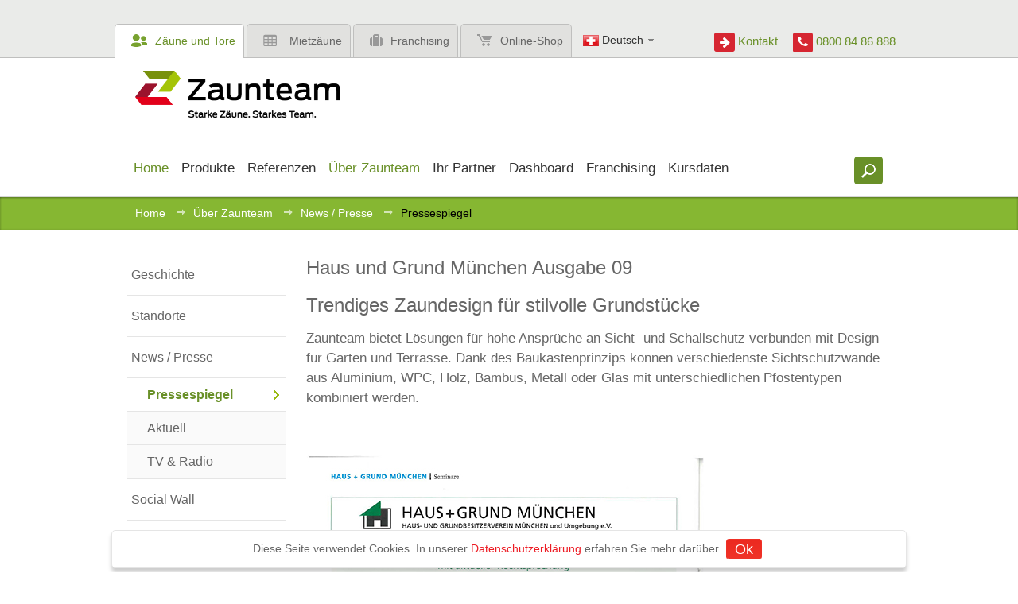

--- FILE ---
content_type: text/html; charset=utf-8
request_url: https://www2.zaunteam.ch/de/zaunteam/news/presse/2020/2/24/haus-und-grund-munchen-ausgabe-09/
body_size: 239253
content:
<!doctype html>
<html lang="de" >
<head>
	<meta charset="utf-8" />
	<meta http-equiv="x-ua-compatible" content="ie=edge" />
    
	<title>News / Presse   - Zaunteam</title>
	
  <meta name="robots" content="noindex" />
  <meta name="viewport" content="width=device-width,initial-scale=1" />
	<meta name="description" content="Neuheiten,News,Presse,Zaunteam,Deutschland,Österreich,Schweiz,Zaun,Zäune,Gabionen,Gartentor,Gartenzaun,Industriezäune,Metallzäune,Sichtschutzzaun" />
	<meta name="keywords" content="" />
	<meta property="og:type" content="website" />
	<meta property="og:title" content="News / Presse" />
	<meta property="og:description" content="Neuheiten,News,Presse,Zaunteam,Deutschland,Österreich,Schweiz,Zaun,Zäune,Gabionen,Gartentor,Gartenzaun,Industriezäune,Metallzäune,Sichtschutzzaun" />
	<meta property="og:image" content="http://www.zaunteam.com/static/img/logo-facebook-share.png" />
	<meta property="og:site_name" content="Zaunteam" />
	
	<!--[if IEMobile]><meta http-equiv="cleartype" content="on" /><![endif]-->
	
	
	<link rel="alternate" href="https://www.zaunteam.ch/de/zaunteam/news/presse/2020/2/24/haus-und-grund-munchen-ausgabe-09/" hreflang="de-ch" />
	<link rel="alternate" href="https://www.zaunteam.de/de/zaunteam/news/presse/2020/2/24/haus-und-grund-munchen-ausgabe-09/" hreflang="de-de" />
	<link rel="alternate" href="https://www.zaunteam.at/de/zaunteam/news/presse/2020/2/24/haus-und-grund-munchen-ausgabe-09/" hreflang="de-at" />
	<link rel="alternate" href="https://www.swisscloture.ch/fr/swisscloture/nouvelles/presse/2020/2/24/haus-und-grund-munchen-ausgabe-09/" hreflang="fr-ch" />
	

	<!-- link icons -->
	<link rel="apple-touch-icon" href="/static/favicon_apple.png">
	<link rel="apple-touch-icon-precomposed" href="/static/favicon-57.png">
	<link rel="apple-touch-icon-precomposed" sizes="144x144" href="/static/favicon-144.png">
	<link rel="apple-touch-icon-precomposed" sizes="72x72" href="/static/favicon-72.png">
	<link rel="icon" sizes="144x144" href="/static/favicon-144.png">
	<link rel="icon" sizes="72x72" href="/static/favicon-72.png">
	<link rel="icon" href="/static/favicon.png">
	<link rel="image_src" href="/static/favicon.png" />
	<!--[if IE]><link rel="shortcut icon" href="/static/favicon.ico" /><![endif]-->
	<link rel="stylesheet" href="/static/css/base.css" />
	

	
	<!--[if lte IE 8]><script src="/static/js/libs/html5.min.js"></script><![endif]-->
	<!--[if lte IE 8]><script src="/static/js/libs/respond.min.js"></script><![endif]-->
	
	<script src="/static/js/libs/jquery.min.js"></script>
</head>
<body id="top" class="noscript bg-sidebar tpl-sidebar-left lang-de country-ch">

<!--[if lte IE 7]><div class="ie"><![endif]-->
<!--[if IE 8]><div class="ie8"><![endif]-->
<!--[if IE 9]><div class="ie9"><![endif]-->






<div id="q-overlay"></div>
<!-- start: header -->
<header class="header " role="banner">
	
	<div class="bg-header">
		<div class="row relative header-tab-container">
			<ul class="header-item column site-tabs">
				<li class="active"><a href="/"><span class="icon icon-customer-open"></span>Zäune und Tore</a></li>
				
                <li><a href="/de/mietzaun/"><span class="icon icon-mobilefence"></span>Mietzäune</a></li>
				
                <li><a href="/de/franchising/"><span class="icon icon-franchising"></span>Franchising</a></li>
                
				    <li class="last"><a href="http://shop.zaunteam.com/ch" target="_blank"><span class="icon icon-cart"></span>Online-Shop</a></li>
                
			</ul>
            
			<nav class="langnav header-item column">
				<ul class="langnav">



	


<li class="lang active">
	<a href="/de/zaunteam/news/presse/2020/2/24/haus-und-grund-munchen-ausgabe-09/" title="Sprache wechseln: Deutsch">
		
		<span class="icon icon-ch"></span>
		
		Deutsch
		<span class="icon icon-arrow-open"></span>
	</a>
</li>



	


	

	


<li class="lang">
	<a href="/fr/swisscloture/nouvelles/presse/" title="Sprache wechseln: Français">
		
		<span class="icon icon-fr"></span>
		
		Français
		
	</a>
</li>




</ul>
			</nav>
            
			<div class="header-item right">
				<div class="header-right-items text-right">
                    <span class="contact-link">
                        <a href="/de/kontakt/">
                            <div class="icon icon-arrow-right"></div> Kontakt
                        </a>
                    </span>
					<span class="hotline">
                        <span class="number">
                            <div class="icon icon-call-phone"></div> 0800 84 86 888
                        </span>
					</span>
				</div>
			</div>
		</div>
	</div>
	
	<div class="row sticky header-nav-row">
		
		
        <h3 class="small-24 column logo-main">
            <a href=>
                <img src="/static/img/logo-main.png" alt="Zaunteam" />
            </a>
        </h3>
		
		<div class="small-24 column main-nav-search-wrapper">
			<div class="row relative">
				<!-- start: wai -->
				<hr class="visuallyhidden" />
				<h2 class="visuallyhidden">Shortcuts:</h2>
				<ul class="skip-links">
					<li><a href="/" title="[Alt + 0]" accesskey="0">Zu Home gehen</a></li>
					<li><a href="#navigation" title="[Alt + 1]" accesskey="1">Zu Navigation springen</a></li>
					<li><a href="#content" title="[Alt + 2]" accesskey="2">Zu Inhalt springen</a></li>
					<li><a href="#footer" title="[Alt + 3]" accesskey="3">Kontakt</a></li>
				</ul>
				<hr class="visuallyhidden" />
				<!-- end: wai -->

				
                    <h2 class="visuallyhidden" id="navigation">Navigation:</h2>
                    <div class="mainnav-knob"></div>
                    



<nav class="mainnav mainnav-dropdown large-24 small-18 column" role="navigation">
<ul>

<li class="child active">
 	
		<a href="/de/" ><span>Home</span></a>
	
	
</li>




<li class="child children">
 	
		<a href="/de/produkte/" ><span>Produkte</span></a>
	
	
	<ul>
		



<li class="child">
 	
		<a href="/de/produkte/kataloge/" ><span>Kataloge</span></a>
	
	
</li>




<li class="child">
 	
		<a href="/de/produkte/1-heim-und-garten/" ><span>Zäune und Tore für Heim &amp; Garten</span></a>
	
	
</li>




<li class="child">
 	
		<a href="/de/produkte/2-sicht-und-larmschutz/" ><span>Zäune und Tore für Sicht-/Lärmschutz</span></a>
	
	
</li>




<li class="child">
 	
		<a href="/de/produkte/3-zaeune-fuer-mehr-sicherheit/" ><span>Zäune und Tore für mehr Sicherheit</span></a>
	
	
</li>




<li class="child">
 	
		<a href="/de/produkte/4-zaeune-fur-die-tierhaltung/" ><span>Zäune und Tore für die Tierhaltung</span></a>
	
	
</li>




<li class="child">
 	
		<a href="/de/produkte/62-oeffentliche-hand/" ><span>Zäune und Tore für die öffentliche Hand</span></a>
	
	
</li>



	</ul>
	
</li>




<li class="child children">
 	
		<a href="/de/referenzen/" ><span>Referenzen</span></a>
	
	
	<ul>
		



<li class="child">
 	
		<a href="/de/referenzen/1-heim-und-garten/" ><span>Zäune und Tore für Heim &amp; Garten</span></a>
	
	
</li>




<li class="child">
 	
		<a href="/de/referenzen/2-sicht-und-larmschutz/" ><span>Zäune und Tore für Sicht-/Lärmschutz</span></a>
	
	
</li>




<li class="child">
 	
		<a href="/de/referenzen/3-zaeune-fuer-mehr-sicherheit/" ><span>Zäune und Tore für mehr Sicherheit</span></a>
	
	
</li>




<li class="child">
 	
		<a href="/de/referenzen/4-zaeune-fur-die-tierhaltung/" ><span>Zäune und Tore für die Tierhaltung</span></a>
	
	
</li>




<li class="child">
 	
		<a href="/de/referenzen/62-oeffentliche-hand/" ><span>Zäune und Tore für die öffentliche Hand</span></a>
	
	
</li>



	</ul>
	
</li>




<li class="child ancestor active children">
 	
		<a href="/de/zaunteam/" ><span>Über Zaunteam</span></a>
	
	
	<ul>
		



<li class="child">
 	
		<a href="/de/zaunteam/geschichte/" ><span>Geschichte</span></a>
	
	
</li>




<li class="child">
 	
		<a href="/de/zaunteam/standorte/" ><span>Standorte</span></a>
	
	
</li>




<li class="child ancestor active">
 	
		<a href="/de/zaunteam/news/" ><span>News / Presse</span></a>
	
	
</li>




<li class="child">
 	
		<a href="/de/zaunteam/social-wall/" ><span>Social Wall</span></a>
	
	
</li>




<li class="child">
 	
		<a href="/de/zaunteam/events/" ><span>Events</span></a>
	
	
</li>




<li class="child">
 	
		<a href="/de/zaunteam/zaunspiel/" ><span>Zaunspiel</span></a>
	
	
</li>




<li class="child">
 	
		<a href="/de/zaunteam/offenestellen-jobs/" ><span>Offene Stellen / Jobs</span></a>
	
	
</li>




<li class="child">
 	
		<a href="/de/zaunteam/gewinnspiel/" ><span>Gewinnspiel</span></a>
	
	
</li>




<li class="child">
 	
		<a href="/de/zaunteam/feedback/" ><span>Ihre Meinung ist uns wichtig!</span></a>
	
	
</li>




<li class="child">
 	
		<a href="/de/zaunteam/medien-downloads/" ><span>Medien / Downloads</span></a>
	
	
</li>




<li class="child">
 	
		<a href="/de/zaunteam/newsletter/" ><span>Newsletter</span></a>
	
	
</li>



	</ul>
	
</li>




<li class="child">
 	
		<a href="/de/ihr-partner/" ><span>Ihr Partner</span></a>
	
	
</li>




<li class="child children">
 	
		<a href="#"><span>Dashboard</span></a>
	
	
	<ul>
		



<li class="child">
 	
		<a href="#"><span>Marketing</span></a>
	
	
</li>




<li class="child">
 	
		<a href="/de/extranet/profil/" ><span>Profil</span></a>
	
	
</li>




<li class="child">
 	
		<a href="/de/extranet/agenda/" ><span>Agenda</span></a>
	
	
</li>




<li class="child">
 	
		<a href="/de/extranet/online-akademie/" ><span>Akademie ZFA</span></a>
	
	
</li>



	</ul>
	
</li>




<li class="child children">
 	
		<a href="/de/franchising/" ><span>Franchising</span></a>
	
	
	<ul>
		



<li class="child">
 	
		<a href="/de/franchising/franchisesystem/" ><span>Franchisesystem</span></a>
	
	
</li>




<li class="child">
 	
		<a href="/de/franchising/uber-zaunteam/" ><span>Über Zaunteam</span></a>
	
	
</li>




<li class="child">
 	
		<a href="/de/franchising/jetzt-bewerben/" ><span>Unterlagen anfordern</span></a>
	
	
</li>



	</ul>
	
</li>




<li class="child">
 	
		<a href="/de/de/extranet/kursdaten-akademie/" ><span>Kursdaten</span></a>
	
	
</li>


</ul>
</nav>


				
			</div>
		</div>
		
		<div class="small-6 column relative header-search-container">
			<form action="/de/suche/" method="get" class="frm-search header-search">
				<fieldset>
					<input type="search" class="input-text search" name="q" value="" placeholder="Was suchen Sie?" maxlength="300"  />
					<input type="submit" class="btn-search" value=" " />
				</fieldset>
			</form>
		</div>
		
	</div>
</header>
<!-- end: header -->


        <div id="offcanvas-wrapper">
        <div id="offcanvas-push"></div>




<!-- start: breadcrumb -->
<nav class="breadcrumb" role="navigation">
	<ol class="row">
		
			

	
		<li>
	
	<a href="/de/">Home</a> <span class="separator icon icon-breadcrumb"></span>
	
</li>
	
		<li>
	
	<a href="/de/zaunteam/">Über Zaunteam</a> <span class="separator icon icon-breadcrumb"></span>
	
</li>
	
		<li>
	
	<a href="/de/zaunteam/news/">News / Presse</a> <span class="separator icon icon-breadcrumb"></span>
	
</li>
	
		<li>
	
	<span class="active">Pressespiegel</span>
	
</li>
	

		
	</ol>
</nav>
<!-- end: breadcrumb -->



<!-- start: content -->
<hr class="visuallyhidden" />

<div class="content">


<div class="row">
	<div class="large-19 push-5 column">
		
<div class="news-detail">
	<h1>Haus und Grund München Ausgabe 09</h1>
	<div class="lead"><h1>Trendiges Zaundesign für stilvolle Grundstücke</h1>

<p>Zaunteam bietet Lösungen für hohe Ansprüche an Sicht- und Schallschutz verbunden mit Design für Garten und Terrasse. Dank des Baukastenprinzips können verschiedenste Sichtschutzwände aus Aluminium, WPC, Holz, Bambus, Metall oder Glas mit unterschiedlichen Pfostentypen kombiniert werden.</p>

<p> </p>

<p><a target="_blank" href="https://www.zaunteam.com/media/filer_public/1a/cd/1acdeb01-c350-4b84-b196-44af8e85c672/haus_und_grund_2019-09_sichtschutz.pdf"><img src="[data-uri]" alt=""></a></p>
</div>
	
	
	<span class="file">
	<a href="/media/filer_public/27/2f/272f4abc-eff7-4936-b640-8fd9c2f45501/haus_und_grund_2019-09_sichtschutz.pdf" target="_blank">
	
	
		<span class="icon icon-pdf left"></span>
	
	
	Haus und Grund München <span class="filesize">(5,9 MB)</span></a>
	</span>

	
		
	
	<p class="news-back"><a href="/de/zaunteam/news/">Zurück</a></p>
</div>

	</div>
	<aside class="large-5 pull-19 column sidebar">
		
	



<nav class="subnav row" role="navigation">
<ul>

<li class="child">
 	
		<a href="/de/zaunteam/geschichte/" ><span>Geschichte</span></a>
	
	
</li>




<li class="child">
 	
		<a href="/de/zaunteam/standorte/" ><span>Standorte</span></a>
	
	
</li>




<li class="child ancestor children">
 	
		<a href="/de/zaunteam/news/" ><span>News / Presse</span></a>
	
	
	<ul>
		



<li class="child active">
 	
		<a href="/de/zaunteam/news/presse/" ><span>Pressespiegel</span></a>
	
	
</li>




<li class="child">
 	
		<a href="/de/zaunteam/news/aktuell/" ><span>Aktuell</span></a>
	
	
</li>




<li class="child">
 	
		<a href="/de/zaunteam/news/tv-radio/" ><span>TV &amp; Radio</span></a>
	
	
</li>



	</ul>
	
</li>




<li class="child">
 	
		<a href="/de/zaunteam/social-wall/" ><span>Social Wall</span></a>
	
	
</li>




<li class="child">
 	
		<a href="/de/zaunteam/events/" ><span>Events</span></a>
	
	
</li>




<li class="child">
 	
		<a href="/de/zaunteam/zaunspiel/" ><span>Zaunspiel</span></a>
	
	
</li>




<li class="child">
 	
		<a href="/de/zaunteam/offenestellen-jobs/" ><span>Offene Stellen / Jobs</span></a>
	
	
</li>




<li class="child">
 	
		<a href="/de/zaunteam/gewinnspiel/" ><span>Gewinnspiel</span></a>
	
	
</li>




<li class="child">
 	
		<a href="/de/zaunteam/feedback/" ><span>Ihre Meinung ist uns wichtig!</span></a>
	
	
</li>




<li class="child">
 	
		<a href="/de/zaunteam/medien-downloads/" ><span>Medien / Downloads</span></a>
	
	
</li>




<li class="child">
 	
		<a href="/de/zaunteam/newsletter/" ><span>Newsletter</span></a>
	
	
</li>


</ul>
</nav>




		
	<div class="row tags">
		
			
		

		
	</div>

	</aside>
</div>

</div>
<!-- end: content -->


	
<section class="app newsletter bg-green">
	<div class="row">
		<div class="small-24 columns">
			<div class="row">
				<div class="large-6 small-24 columns">
					<div class="row">
						<div class="app phone-iphone">
							<a href="/de/zaunteam-app/">
								<span class="left icon icon-zaunteam-app"></span>
								<h4>Das Zaunteam App</h4>
								<p>Jetzt für iPhone</p>
							</a>
						</div>
						<div class="app phone-android">
							  <a href="/de/zaunteam-app/">
								<span class="left icon icon-zaunteam-app"></span>
								<h4>Das Zaunteam App</h4>
								<p>Download the app for iPhone and Android now!</p>
							</a>
						</div>
					</div>
				</div>
				<div class="large-18 small-24 columns promo">
					<div class="row">
                        

<a href="/de/franchising/uber-zaunteam/auszeichnungen/">
    
        <img src="/media/filer_public_thumbnails/filer_public/ad/a2/ada2ab37-086d-48b6-81af-016dc9f5b32a/empfehlungssiegel_von_architekten_bauplanern_empfohlen_klein.png__42x42_q85_crop_subsampling-2.png" alt="None" title="" class="last" />
    
        <img src="/media/filer_public_thumbnails/filer_public/f3/4b/f34b2c55-b9ef-495e-a331-52d996bac270/ofv_logo_41px.png__42x42_q85_crop_subsampling-2.png" alt="None" title=""  />
    
        <img src="/media/filer_public_thumbnails/filer_public/83/d3/83d38222-2b38-4ed9-9fe3-68966f12b46c/dfv_zerifikat_2018_400x400.png__42x42_q85_crop_subsampling-2.png" alt="None" title=""  />
    
        <img src="/media/filer_public_thumbnails/filer_public/ae/64/ae64956b-04f7-4032-9320-916896719590/entrepreneur_of_the_year_2008_walter_hubscher_zaunteam_franchise_ag.png__42x42_q85_crop_subsampling-2.png" alt="None" title=""  />
    
        <img src="/media/filer_public_thumbnails/filer_public/43/30/433048f6-5a15-452d-8138-c5c70962f4f1/f_und_c_award_gold_2010.png__42x42_q85_crop_subsampling-2.png" alt="" title=""  />
    
        <img src="/media/filer_public_thumbnails/filer_public/3a/10/3a10646e-f8a2-4fb2-867d-2d63ecc60bcd/bester_franchise_geber_des_jahres_2012.png__42x42_q85_crop_subsampling-2.png" alt="None" title=""  />
    
        <img src="/media/filer_public_thumbnails/filer_public/97/03/9703e9c3-5fea-4f22-82c1-56a9ecba0559/platz_3_franchise_gruender_des_jahres_2013.png__42x42_q85_crop_subsampling-2.png" alt="None" title=""  />
    
        <img src="/media/filer_public_thumbnails/filer_public/2d/17/2d17aa70-2621-4a0c-9633-79f194a9a1d3/partner_zufriedenheit_f_und_c_gold_award_2013.png__42x42_q85_crop_subsampling-2.png" alt="None" title=""  />
    
        <img src="/media/filer_public_thumbnails/filer_public/d4/10/d4108aae-e2ec-4e3f-bdcd-bc50215c9144/zaunteam_fc-award_gold_deutschland_2016_48px.png__42x42_q85_crop_subsampling-2.png" alt="None" title=""  />
    
        <img src="/media/filer_public_thumbnails/filer_public/e9/ff/e9ffe51d-86c8-4a9f-a553-676d3afab982/f-und-c-goldaward-prufsiegel-2018.png__42x42_q85_crop_subsampling-2.png" alt="None" title=""  />
    
</a>
					</div>
				</div>
			</div>
		</div>
	</div>
</section>
<section class="sozial">
	
<div class="row">

	
<div class="small-24 large-8 column">

	<h3><a href="/de/zaunteam/news/" target="_self"><span class="icon icon-news"></span>News/Presse</a></h3>

	<div class="plugin-news">
	<div class="news-latest-entries">
		
		




	<article>
		<span class="date">22.06.2020</span>
		<h4><a href="/de/zaunteam/news/presse/2020/6/22/der-gartenbau-ausgabe-12/">Der Gartenbau Ausgabe 12</a></h4>
	</article>
	

	<article>
		<span class="date">17.06.2020</span>
		<h4><a href="/de/zaunteam/news/aktuell/2020/6/17/zaunteam-alle-zaune-alle-tore/">Zaunteam - Alle Zäune, Alle Tore</a></h4>
	</article>
	

	<article>
		<span class="date">17.06.2020</span>
		<h4><a href="/de/zaunteam/news/presse/2020/6/17/gplus-ausgabe-12-13/">gplus Ausgabe 12 / 13</a></h4>
	</article>
	

		
	</div>
</div>

</div>


	
<div class="small-24 large-8 column">

	<h3><span class="icon icon-megaphone"></span>Online-Zaunplaner</h3>

	
<div>
<h2></h2>

	<a href="/de/leistungen/zaunplaner/" target="_blank">
		
			
			<img alt="" src="/media/filer_public_thumbnails/filer_public/2e/bb/2ebb23d4-af04-4091-96c9-d21d850b15f8/zaunplaner_app_titelbild_montage_1200x628.png__1200x628_q85_crop_subsampling-2_upscale.png" />
		
	</a>


<p>Planen Sie jetzt Ihr neues Zaunprojekt online und nutzen Sie dafür unsere Zaunplaner App.

</p>

<a href="/de/leistungen/zaunplaner/" target="_blank">Erfahren Sie mehr &#187;</a>
</div>


</div>


	
<div class="small-24 large-8 column">

	<h3><span class="icon icon-speech"></span>Folgen Sie uns</h3>

	<div class="follow">

<div class="small-12 columns no-left-padding">
	<a href="https://www.facebook.com/zaunteam" target="_blank">
		<span class="icon icon-facebook left"></span>
		<h5>Facebook</h5>
		<p>Werden Sie Fan</p>
	</a>
	
</div>

<div class="small-12 columns no-left-padding">
	<a href="https://twitter.com/Zaunteam" target="_blank">
		<span class="icon icon-twitter left"></span>
		<h5>Twitter</h5>
		<p>Folgen Sie uns</p>
	</a>
	
</div>

<div class="small-12 columns no-left-padding">
	<a href="https://www.youtube.com/channel/UCi9tG3EBB1i6v9I8Y4b6v2g" target="_blank">
		<span class="icon icon-youtube left"></span>
		<h5>YouTube</h5>
		<p>Folgen Sie uns</p>
	</a>
	
</div>

<div class="small-12 columns no-left-padding">
	<a href="https://www.instagram.com/zaunteam" target="_blank">
		<span class="icon icon-instagram left"></span>
		<h5>Instagram</h5>
		<p>Abonnieren</p>
	</a>
	
</div>

</div>

	<h3><a href="https://www.zaunteam.ch/de/zaunteam/zaunspiel/" target="_self"><span class="icon icon-zaunteam"></span>Zaunspiel</a></h3>

	<p>Beim Zaunteam Zaunspiel können Sie Ihre Geschicklichkeit unter Beweis stellen.</p>

<p><a target="_blank" href="/zaunspiel/"><span style="color: #FF0000;">Zum Spiel</span></a><a href="https://www.zaunteam.ch/de/zaunteam/zaunspiel/"><span style="color: #FF0000;">»</span></a></p>


</div>


</div>

</section>

    
    <section class="sozial">
	<section class="social-bar">
		 
	</section>
    </section>

<!-- start: footer -->
<hr class="visuallyhidden" />
<h2 class="visuallyhidden" id="footer">Footer:</h2>
<footer class="footer bg-footer" role="contentinfo">
	<div class="row">
		<div class="small-24 columns">
			<p class="copyright small-24 large-8 columns">
				&copy; <a href="https://www2.zaunteam.ch" target="_blank">Zaunteam Franchise AG</a>.
			</p>
			<nav class="footnav small-24 large-16 columns">
				<ul>
					<li class="right"><a href="#top">Top</a></li>
					<li><a href="/de/extranet/" >Extranet</a></li>
					



<li class="child">
 	
		<a href="/de/meta/aeb/" ><span>AEB</span></a>
	
	
</li>




<li class="child">
 	
		<a href="/de/meta/agb/" ><span>AGB</span></a>
	
	
</li>




<li class="child">
 	
		<a href="/de/meta/impressum/" ><span>Impressum</span></a>
	
	
</li>




<li class="child">
 	
		<a href="/de/meta/jobs/" ><span>Jobs</span></a>
	
	
</li>




<li class="child">
 	
		<a href="/de/meta/datenschutz/" ><span>Datenschutz</span></a>
	
	
</li>



				</ul>
			</nav>
		</div>
	</div>
</footer>

<!-- end: footer -->

</div>

<aside id="offcanvas-menu" class="sticky visible-phone">

    



<nav class="mainnav mainnav-dropdown mainnav--offcanvas collapsible" role="navigation">
<ul>

<li class="child active">
    
        <a href="/de/" ><span>Home</span></a>
	
</li>




<li class="child children">
    
    <a href="#" class="collapse-toggle">
        <span class="icon icon-ft icon-collapsible"></span>
        <span>Produkte</span>
    </a>
	<ul class="collapsed">
    <li class="child children">
        <a href="/de/produkte/" ><span>Produkte</span></a>
    </li>
		



<li class="child">
    
        <a href="/de/produkte/kataloge/" ><span>Kataloge</span></a>
	
</li>




<li class="child">
    
        <a href="/de/produkte/1-heim-und-garten/" ><span>Zäune und Tore für Heim &amp; Garten</span></a>
	
</li>




<li class="child">
    
        <a href="/de/produkte/2-sicht-und-larmschutz/" ><span>Zäune und Tore für Sicht-/Lärmschutz</span></a>
	
</li>




<li class="child">
    
        <a href="/de/produkte/3-zaeune-fuer-mehr-sicherheit/" ><span>Zäune und Tore für mehr Sicherheit</span></a>
	
</li>




<li class="child">
    
        <a href="/de/produkte/4-zaeune-fur-die-tierhaltung/" ><span>Zäune und Tore für die Tierhaltung</span></a>
	
</li>




<li class="child">
    
        <a href="/de/produkte/62-oeffentliche-hand/" ><span>Zäune und Tore für die öffentliche Hand</span></a>
	
</li>



	</ul>
    
</li>




<li class="child children">
    
    <a href="#" class="collapse-toggle">
        <span class="icon icon-ft icon-collapsible"></span>
        <span>Referenzen</span>
    </a>
	<ul class="collapsed">
    <li class="child children">
        <a href="/de/referenzen/" ><span>Referenzen</span></a>
    </li>
		



<li class="child">
    
        <a href="/de/referenzen/1-heim-und-garten/" ><span>Zäune und Tore für Heim &amp; Garten</span></a>
	
</li>




<li class="child">
    
        <a href="/de/referenzen/2-sicht-und-larmschutz/" ><span>Zäune und Tore für Sicht-/Lärmschutz</span></a>
	
</li>




<li class="child">
    
        <a href="/de/referenzen/3-zaeune-fuer-mehr-sicherheit/" ><span>Zäune und Tore für mehr Sicherheit</span></a>
	
</li>




<li class="child">
    
        <a href="/de/referenzen/4-zaeune-fur-die-tierhaltung/" ><span>Zäune und Tore für die Tierhaltung</span></a>
	
</li>




<li class="child">
    
        <a href="/de/referenzen/62-oeffentliche-hand/" ><span>Zäune und Tore für die öffentliche Hand</span></a>
	
</li>



	</ul>
    
</li>




<li class="child ancestor active children">
    
    <a href="#" class="collapse-toggle">
        <span class="icon icon-ft icon-collapsible"></span>
        <span>Über Zaunteam</span>
    </a>
	<ul class="collapsed">
    <li class="child ancestor active children">
        <a href="/de/zaunteam/" ><span>Über Zaunteam</span></a>
    </li>
		



<li class="child">
    
        <a href="/de/zaunteam/geschichte/" ><span>Geschichte</span></a>
	
</li>




<li class="child">
    
        <a href="/de/zaunteam/standorte/" ><span>Standorte</span></a>
	
</li>




<li class="child ancestor active">
    
        <a href="/de/zaunteam/news/" ><span>News / Presse</span></a>
	
</li>




<li class="child">
    
        <a href="/de/zaunteam/social-wall/" ><span>Social Wall</span></a>
	
</li>




<li class="child">
    
        <a href="/de/zaunteam/events/" ><span>Events</span></a>
	
</li>




<li class="child">
    
        <a href="/de/zaunteam/zaunspiel/" ><span>Zaunspiel</span></a>
	
</li>




<li class="child">
    
        <a href="/de/zaunteam/offenestellen-jobs/" ><span>Offene Stellen / Jobs</span></a>
	
</li>




<li class="child">
    
        <a href="/de/zaunteam/gewinnspiel/" ><span>Gewinnspiel</span></a>
	
</li>




<li class="child">
    
        <a href="/de/zaunteam/feedback/" ><span>Ihre Meinung ist uns wichtig!</span></a>
	
</li>




<li class="child">
    
        <a href="/de/zaunteam/medien-downloads/" ><span>Medien / Downloads</span></a>
	
</li>




<li class="child">
    
        <a href="/de/zaunteam/newsletter/" ><span>Newsletter</span></a>
	
</li>



	</ul>
    
</li>




<li class="child">
    
        <a href="/de/ihr-partner/" ><span>Ihr Partner</span></a>
	
</li>




<li class="child children">
    
    <a href="#" class="collapse-toggle">
        <span class="icon icon-ft icon-collapsible"></span>
        <span>Dashboard</span>
    </a>
	<ul class="collapsed">
    <li class="child children">
        <a href="/de/extranet/" ><span>Dashboard</span></a>
    </li>
		



<li class="child">
    
        <a href="/de/extranet/marketing/" ><span>Marketing</span></a>
	
</li>




<li class="child">
    
        <a href="/de/extranet/profil/" ><span>Profil</span></a>
	
</li>




<li class="child">
    
        <a href="/de/extranet/agenda/" ><span>Agenda</span></a>
	
</li>




<li class="child">
    
        <a href="/de/extranet/online-akademie/" ><span>Akademie ZFA</span></a>
	
</li>



	</ul>
    
</li>




<li class="child children">
    
    <a href="#" class="collapse-toggle">
        <span class="icon icon-ft icon-collapsible"></span>
        <span>Franchising</span>
    </a>
	<ul class="collapsed">
    <li class="child children">
        <a href="/de/franchising/" ><span>Franchising</span></a>
    </li>
		



<li class="child">
    
        <a href="/de/franchising/franchisesystem/" ><span>Franchisesystem</span></a>
	
</li>




<li class="child">
    
        <a href="/de/franchising/uber-zaunteam/" ><span>Über Zaunteam</span></a>
	
</li>




<li class="child">
    
        <a href="/de/franchising/jetzt-bewerben/" ><span>Unterlagen anfordern</span></a>
	
</li>



	</ul>
    
</li>




<li class="child">
    
        <a href="/de/de/extranet/kursdaten-akademie/" ><span>Kursdaten</span></a>
	
</li>


</ul>
</nav>



</aside>


<!--[if lte IE 9]></div><![endif]-->

<script src="/static/js/libs/jquery.selectric.min.js"></script>
<script src="/static/js/libs/slick.min.js"></script>
<script src="/static/js/libs/jquery.waypoints.min.js"></script>
<script src="/static/js/libs/velocity.min.js"></script>
<script src="/static/js/libs/class.min.js"></script>
<script src="/static/js/libs/jquery.easing.min.js"></script>
<script src="/static/js/plugins/jquery.mbp.js"></script>
<script src="/static/js/plugins/jquery.functions.js"></script>
<script src="/static/js/plugins/jquery.matchheight.min.js"></script>
<script src="/static/js/plugins/scotchPanels.min.js"></script>
<script src="/static/js/plugins/cl.lightbox.min.js"></script>
<script src="/static/js/modules/cl.utils.js"></script>
<script src="/static/js/modules/cl.zt.js"></script>
<script src="/static/js/base.js?v=1.0"></script>
<script src="/static/js/modules/social-bar.js"></script>
<script src="/static/js/social-media-buttons.js"></script>
<script src="/static/cookielaw/js/cookielaw.js"></script>


<!-- Extrabot Code -->
<script>

(function(){
  const pathname = window.location.pathname;
  console.log("[DEBUG] Aktuelle URL:", pathname);
  // Prüfen, ob "/fr/" oder "/login/" enthalten ist
  const shouldExclude = pathname.includes('/fr/') || pathname.includes('/login/');
  console.log("[DEBUG] shouldExclude =", shouldExclude);

  if(!shouldExclude){
    console.log("[DEBUG] Initialisiere chatbase");
    if(!window.chatbase||window.chatbase("getState")!=="initialized"){
      window.chatbase=(...arguments)=>{
        if(!window.chatbase.q){window.chatbase.q=[]
      }
      window.chatbase.q.push(arguments)};
      window.chatbase=new Proxy(window.chatbase,{get(target,prop){
        if(prop==="q"){
          return target.q
        }
        return(...args)=>target(prop,...args)}})
    }
    const onLoad=function(){
      const script=document.createElement("script");
      script.src="https://chat.voima.ch/embed.min.js";
      script.id="_ujN91QP658hzA4KDr1-U";
      script.domain="chat.voima.ch";
      document.body.appendChild(script)
    };
    if(document.readyState==="complete"){
      onLoad()
    }else{
      window.addEventListener("load",onLoad)
    }
  }
  })();
  

</script>
<!-- end of extra bot code-->

<!-- Facebook Pixel Code -->
<script>
!function(f,b,e,v,n,t,s)
{if(f.fbq)return;n=f.fbq=function(){n.callMethod?
n.callMethod.apply(n,arguments):n.queue.push(arguments)};
if(!f._fbq)f._fbq=n;n.push=n;n.loaded=!0;n.version='2.0';
n.queue=[];t=b.createElement(e);t.async=!0;
t.src=v;s=b.getElementsByTagName(e)[0];
s.parentNode.insertBefore(t,s)}(window,document,'script',
'https://connect.facebook.net/en_US/fbevents.js');
 fbq('init', '335198377088108');
fbq('track', 'PageView');
</script>
<noscript>
 <img height="1" width="1"
src="https://www.facebook.com/tr?id=335198377088108&ev=PageView
&noscript=1"/>
</noscript>
<!-- End Facebook Pixel Code -->


<div id="CookielawBanner">
<div class="cookie-content">
    <span class="cookie-text">
        Diese Seite verwendet Cookies. In unserer <a  href="/de/meta/datenschutz/">Datenschutzerklärung</a> erfahren Sie mehr darüber
    </span>
    <span class="cookie-buttons">
         <a class="btn" href="javascript:Cookielaw.createCookielawCookie();">Ok</a>
    </span>
</div>
</div>




<noscript><p class="noscript">Bitte aktivieren Sie JavaScript um alle Funktionen zu ermöglichen.</p></noscript>
<!--[if lte IE 7 ]>
<p class="chromeframe">
Sie benutzen einen <strong>veralteten</strong> Browser.
Bitte <a href="http://browsehappy.com/">erneuern Sie Ihren Browser</a>
oder <a href="http://www.google.com/chromeframe/?redirect=true">aktivieren Sie Google Chrome Frame</a>
.
</p>
<![endif]-->
</body>
</html>
